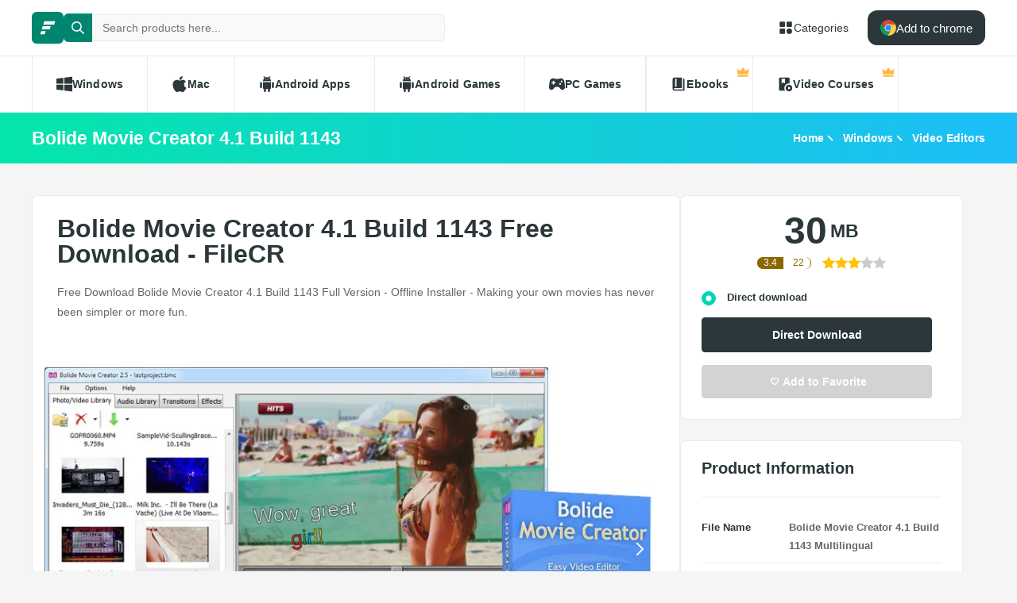

--- FILE ---
content_type: text/html; charset=utf-8
request_url: https://filecr.com/windows/bolide-movie-creator/
body_size: 12220
content:
<!DOCTYPE html><html lang="en"><head><meta charSet="utf-8"/><meta name="viewport" content="width=device-width"/><meta name="twitter:card" content="summary_large_image"/><meta name="twitter:site" content="@FileCr"/><meta name="twitter:creator" content="@FileCr"/><meta property="og:locale" content="en_US"/><meta property="og:site_name" content="FileCR"/><title>Bolide Movie Creator 4.1 Build 1143 Free Download - FileCR</title><meta name="robots" content="index,follow"/><meta name="description" content="Free Download Bolide Movie Creator 4.1 Build 1143 Full Version - Offline Installer - Making your own movies has never been simpler or more fun."/><meta property="og:title" content="Bolide Movie Creator 4.1 Build 1143 Free Download - FileCR"/><meta property="og:description" content="Free Download Bolide Movie Creator 4.1 Build 1143 Full Version - Offline Installer - Making your own movies has never been simpler or more fun."/><meta property="og:url" content="https://filecr.com/windows/bolide-movie-creator"/><meta property="og:type" content="article"/><meta property="article:published_time" content="2019-07-03 19:20:20"/><meta property="article:modified_time" content="2025-10-06 10:52:18"/><meta property="article:author" content=""/><meta property="og:image" content="https://media.imgcdn.org/repo/2023/03/bolide-movie-creator/scr1-Bolide-Movie-Creator-free-download.jpg"/><meta property="og:image:alt" content="Bolide Movie Creator 4.1 Build 1143"/><meta property="og:image:type" content="image/jpeg"/><meta property="og:image:width" content="836"/><meta property="og:image:height" content="484"/><meta property="og:image" content="https://media.imgcdn.org/repo/2023/03/bolide-movie-creator/scr2-Bolide-Movie-Creator-free-download.jpg"/><meta property="og:image:alt" content="Bolide Movie Creator 4.1 Build 1143"/><meta property="og:image:type" content="image/jpeg"/><meta property="og:image:width" content="836"/><meta property="og:image:height" content="484"/><meta property="og:image" content="https://media.imgcdn.org/repo/2023/03/bolide-movie-creator/scr3-Bolide-Movie-Creator-free-download.jpg"/><meta property="og:image:alt" content="Bolide Movie Creator 4.1 Build 1143"/><meta property="og:image:type" content="image/jpeg"/><meta property="og:image:width" content="836"/><meta property="og:image:height" content="484"/><meta property="og:image" content="https://media.imgcdn.org/repo/2023/03/bolide-movie-creator/scr4-Bolide-Movie-Creator-free-download.jpg"/><meta property="og:image:alt" content="Bolide Movie Creator 4.1 Build 1143"/><meta property="og:image:type" content="image/jpeg"/><meta property="og:image:width" content="836"/><meta property="og:image:height" content="484"/><link rel="canonical" href="https://filecr.com/windows/bolide-movie-creator"/><script type="application/ld+json">{"@context":"https://schema.org","@type":"Article","datePublished":"2019-07-03 19:20:20","description":"Free Download Bolide Movie Creator 4.1 Build 1143 Full Version - Offline Installer - Making your own movies has never been simpler or more fun.","mainEntityOfPage":{"@type":"WebPage","@id":"https://filecr.com/windows/bolide-movie-creator"},"headline":"Bolide Movie Creator 4.1 Build 1143 Free Download - FileCR","image":["https://media.imgcdn.org/repo/2023/03/bolide-movie-creator/scr1-Bolide-Movie-Creator-free-download.jpg","https://media.imgcdn.org/repo/2023/03/bolide-movie-creator/scr2-Bolide-Movie-Creator-free-download.jpg","https://media.imgcdn.org/repo/2023/03/bolide-movie-creator/scr3-Bolide-Movie-Creator-free-download.jpg","https://media.imgcdn.org/repo/2023/03/bolide-movie-creator/scr4-Bolide-Movie-Creator-free-download.jpg"],"dateModified":"2025-10-06 10:52:18","author":[{"@type":"Person","name":"Jane Doe.","url":"/us-en/"}],"publisher":{"@type":"Organization","name":"FileCR","logo":{"@type":"ImageObject","url":"https://filecr.com/logo.png"}},"isAccessibleForFree":true}</script><script type="application/ld+json">{"@context":"https://schema.org","@type":"SoftwareApplication","name":"Bolide Movie Creator","url":"https://filecr.com/windows/bolide-movie-creator","version":"4.1 Build 1143","description":"Create Topnotch Videos Effortlessly","image":"https://media.imgcdn.org/repo/2023/03/bolide-movie-creator/icon-Bolide-Movie-Creator-free-download.png","screenshot":["https://media.imgcdn.org/repo/2023/03/bolide-movie-creator/scr1-Bolide-Movie-Creator-free-download.jpg","https://media.imgcdn.org/repo/2023/03/bolide-movie-creator/scr2-Bolide-Movie-Creator-free-download.jpg","https://media.imgcdn.org/repo/2023/03/bolide-movie-creator/scr3-Bolide-Movie-Creator-free-download.jpg","https://media.imgcdn.org/repo/2023/03/bolide-movie-creator/scr4-Bolide-Movie-Creator-free-download.jpg"],"publisher":{"@types":"Organization","name":"Bolide Software","url":"https://movie-creator.com/"},"applicationCategory":"Video Editors","operatingSystem":"Windows","datePublished":"2019-07-03 19:20:20","dateModified":"2025-10-06 10:52:18","offers":{"@type":"Offer","price":"0.00","priceCurrency":"USD"},"aggregateRating":{"@type":"AggregateRating","reviewCount":22,"bestRating":5,"ratingValue":"3.4"}}</script><script type="application/ld+json">{"@context":"https://schema.org","@type":"WebSite","url":"https://filecr.com","potentialAction":[{"@type":"SearchAction","target":"https://filecr.com/search?query={search_term_string}","query-input":"required name=search_term_string"}]}</script><script type="application/ld+json">{"@context":"https://schema.org","@type":"BreadcrumbList","itemListElement":[{"@type":"ListItem","position":"1","item":{"@id":"https://filecr.com/ms-windows","name":"Windows"}},{"@type":"ListItem","position":"2","item":{"@id":"https://filecr.com/windows/video-editors","name":"Video Editors"}}]}</script><link rel="preload" as="image" imageSrcSet="/_next/image/?url=https%3A%2F%2Fmedia.imgcdn.org%2Frepo%2F2023%2F03%2Fbolide-movie-creator%2Fscr1-Bolide-Movie-Creator-free-download.jpg&amp;w=1080&amp;q=75 1x, /_next/image/?url=https%3A%2F%2Fmedia.imgcdn.org%2Frepo%2F2023%2F03%2Fbolide-movie-creator%2Fscr1-Bolide-Movie-Creator-free-download.jpg&amp;w=1920&amp;q=75 2x" fetchpriority="high"/><meta name="next-head-count" content="43"/><meta name="google-site-verification" content="ExL8193-Y-IIV0ZYBPeZVH2GN-tKY7_wo5xXGov1_qk"/><link rel="icon" href="/favicon.png"/><link rel="preload" href="/_next/static/css/e55ef4f217c16d9f.css" as="style"/><link rel="stylesheet" href="/_next/static/css/e55ef4f217c16d9f.css" data-n-g=""/><link rel="preload" href="/_next/static/css/2dbe46fe14a4b4c2.css" as="style"/><link rel="stylesheet" href="/_next/static/css/2dbe46fe14a4b4c2.css" data-n-p=""/><link rel="preload" href="/_next/static/css/2a3dfd2ff48fce35.css" as="style"/><link rel="stylesheet" href="/_next/static/css/2a3dfd2ff48fce35.css" data-n-p=""/><link rel="preload" href="/_next/static/css/d127eb0a3b6ee924.css" as="style"/><link rel="stylesheet" href="/_next/static/css/d127eb0a3b6ee924.css" data-n-p=""/><noscript data-n-css=""></noscript><script defer="" nomodule="" src="/_next/static/chunks/polyfills-42372ed130431b0a.js"></script><script src="/_next/static/chunks/webpack-21856b4bba4a7188.js" defer=""></script><script src="/_next/static/chunks/framework-0cbe3b56a5f66701.js" defer=""></script><script src="/_next/static/chunks/main-8b99947cf8517f20.js" defer=""></script><script src="/_next/static/chunks/pages/_app-2c2b28f0702cbfcb.js" defer=""></script><script src="/_next/static/chunks/229-68220457263d81f2.js" defer=""></script><script src="/_next/static/chunks/297-3aadb0264d95ef93.js" defer=""></script><script src="/_next/static/chunks/58-4f9d48cb37e5016f.js" defer=""></script><script src="/_next/static/chunks/50-7ce0aefb7717b53d.js" defer=""></script><script src="/_next/static/chunks/325-d924ee7ecca49220.js" defer=""></script><script src="/_next/static/chunks/385-9a907f5ec0a3e6cc.js" defer=""></script><script src="/_next/static/chunks/124-94b9d5fe22581666.js" defer=""></script><script src="/_next/static/chunks/pages/%5BcategorySlug%5D/%5BpostSlug%5D-8690fd048799749c.js" defer=""></script><script src="/_next/static/l7GlYqq9MCmYFktRtqLa7/_buildManifest.js" defer=""></script><script src="/_next/static/l7GlYqq9MCmYFktRtqLa7/_ssgManifest.js" defer=""></script></head><body><div id="__next"><header class="header_wrap__mGxe1"><div class="container "><nav class="header_nav__jqNm7"><a aria-label="FileCR - THE BIGGEST SOFTWARE STORE" class="header_logo__nodcL" href="/us-en/"><svg xmlns="http://www.w3.org/2000/svg" xml:space="preserve" fill="#fff" viewBox="0 0 1366 1204.41" class="icon" style="--icon-size:20px"><switch><g><path d="M386.89 47.18h939.13l-82.81 274.95H300.76zM256.5 467.89h686.45l-82.81 274.95H170.37zm-130.39 420.7h382.98l-82.82 274.96H39.98z" class="logo_svg__st0"></path></g></switch></svg></a><div class="search_wrap___OBMJ"><form class="header--search"><input type="text" class="search_input__yIfS8" placeholder="Search products here..." autoComplete="off" value=""/><button class="search_submit__JKzQE" type="submit" aria-label="search button"><svg xmlns="http://www.w3.org/2000/svg" viewBox="0 0 461.516 461.516" class="icon" style="--icon-size:16px"><path xmlns="http://www.w3.org/2000/svg" d="M185.746 371.332a185.3 185.3 0 0 0 113.866-39.11L422.39 455c9.172 8.858 23.787 8.604 32.645-.568 8.641-8.947 8.641-23.131 0-32.077L332.257 299.577c62.899-80.968 48.252-197.595-32.716-260.494S101.947-9.169 39.048 71.799-9.204 269.394 71.764 332.293a185.64 185.64 0 0 0 113.982 39.039M87.095 87.059c54.484-54.485 142.82-54.486 197.305-.002s54.486 142.82.002 197.305-142.82 54.486-197.305.002l-.002-.002c-54.484-54.087-54.805-142.101-.718-196.585z" data-original="#000000"></path></svg></button><button class="search_close__AhKS9" type="reset" aria-label="search clear"><svg xmlns="http://www.w3.org/2000/svg" viewBox="0 0 329.269 329" class="icon" style="--icon-size:20px"><path d="M194.8 164.77 323.013 36.555c8.343-8.34 8.343-21.825 0-30.164-8.34-8.34-21.825-8.34-30.164 0L164.633 134.605 36.422 6.391c-8.344-8.34-21.824-8.34-30.164 0-8.344 8.34-8.344 21.824 0 30.164l128.21 128.215L6.259 292.984c-8.344 8.34-8.344 21.825 0 30.164a21.27 21.27 0 0 0 15.082 6.25c5.46 0 10.922-2.09 15.082-6.25l128.21-128.214 128.216 128.214a21.27 21.27 0 0 0 15.082 6.25c5.46 0 10.922-2.09 15.082-6.25 8.343-8.34 8.343-21.824 0-30.164zm0 0"></path></svg></button></form></div><a class="header_link__ohosR" href="/navigation/ms-windows/"><svg xmlns="http://www.w3.org/2000/svg" viewBox="0 0 64 64" class="icon" style="--icon-size:20px"><path d="M29 11v14a4 4 0 0 1-4 4H11a4 4 0 0 1-4-4V11a4 4 0 0 1 4-4h14a4 4 0 0 1 4 4m24-4H39a4 4 0 0 0-4 4v14a4 4 0 0 0 4 4h14a4 4 0 0 0 4-4V11a4 4 0 0 0-4-4M25 35H11a4 4 0 0 0-4 4v14a4 4 0 0 0 4 4h14a4 4 0 0 0 4-4V39a4 4 0 0 0-4-4m21 0a11 11 0 1 0 11 11 11 11 0 0 0-11-11"></path></svg><span>Categories</span></a><button class="burger-menu " type="button" aria-label="burger menu"><span></span></button></nav></div><div class="menu_wrap__ntHWM"><div class="container"><nav class="menu_menu__NlimN menu"><a class="menu_link__lDtKC" href="/ms-windows/"><svg xmlns="http://www.w3.org/2000/svg" viewBox="0 0 512 512" class="icon" style="--icon-size:20px"><path d="M0 80v160h224V52zm256-32v192h256V16zm0 224v192l256 32V272zM0 272v160l224 28V272z"></path></svg><span>Windows</span></a><a class="menu_link__lDtKC" href="/macos/"><svg xmlns="http://www.w3.org/2000/svg" viewBox="0 0 512.003 512.003" class="icon" style="--icon-size:20px"><path d="M351.98 0c-27.296 1.888-59.2 19.36-77.792 42.112-16.96 20.64-30.912 51.296-25.472 81.088 29.824.928 60.64-16.96 78.496-40.096 16.704-21.536 29.344-52 24.768-83.104"></path><path d="M459.852 171.776c-26.208-32.864-63.04-51.936-97.824-51.936-45.92 0-65.344 21.984-97.248 21.984-32.896 0-57.888-21.92-97.6-21.92-39.008 0-80.544 23.84-106.88 64.608-37.024 57.408-30.688 165.344 29.312 257.28 21.472 32.896 50.144 69.888 87.648 70.208 33.376.32 42.784-21.408 88-21.632 45.216-.256 53.792 21.92 87.104 21.568 37.536-.288 67.776-41.28 89.248-74.176 15.392-23.584 21.12-35.456 33.056-62.08-86.816-33.056-100.736-156.512-14.816-203.904"></path></svg><span>Mac</span></a><a class="menu_link__lDtKC" href="/android/"><svg xmlns="http://www.w3.org/2000/svg" viewBox="0 0 512.007 512.007" class="icon" style="--icon-size:20px"><path d="M64.004 192.007c-17.664 0-32 14.336-32 32v128c0 17.664 14.336 32 32 32s32-14.336 32-32v-128c0-17.664-14.336-32-32-32m384 0c-17.664 0-32 14.336-32 32v128c0 17.664 14.336 32 32 32s32-14.336 32-32v-128c0-17.664-14.336-32-32-32m-320 1.856v192c0 17.664 14.336 32 32 32v62.144c0 17.664 14.336 32 32 32s32-14.336 32-32v-62.144h64v62.144c0 17.664 14.336 32 32 32s32-14.336 32-32v-62.144c17.664 0 32-14.336 32-32v-192zm0-33.856h256c0-40.32-19.008-75.84-48.128-99.296l28.48-34.528c5.632-6.816 4.672-16.896-2.144-22.528-6.848-5.6-16.896-4.672-22.528 2.144l-31.136 37.728c-16.064-7.264-33.76-11.52-52.544-11.52-19.04 0-36.96 4.416-53.184 11.904L172.516 6.023c-5.536-6.88-15.584-8.032-22.496-2.496-6.88 5.536-8 15.584-2.496 22.496l28.096 35.136c-28.832 23.456-47.616 58.784-47.616 98.848m160-80c8.832 0 16 7.168 16 16s-7.168 16-16 16-16-7.168-16-16 7.168-16 16-16m-64 0c8.832 0 16 7.168 16 16s-7.168 16-16 16-16-7.168-16-16 7.168-16 16-16"></path></svg><span>Android Apps</span></a><a class="menu_link__lDtKC" href="/android-games/"><svg xmlns="http://www.w3.org/2000/svg" viewBox="0 0 512.007 512.007" class="icon" style="--icon-size:20px"><path d="M64.004 192.007c-17.664 0-32 14.336-32 32v128c0 17.664 14.336 32 32 32s32-14.336 32-32v-128c0-17.664-14.336-32-32-32m384 0c-17.664 0-32 14.336-32 32v128c0 17.664 14.336 32 32 32s32-14.336 32-32v-128c0-17.664-14.336-32-32-32m-320 1.856v192c0 17.664 14.336 32 32 32v62.144c0 17.664 14.336 32 32 32s32-14.336 32-32v-62.144h64v62.144c0 17.664 14.336 32 32 32s32-14.336 32-32v-62.144c17.664 0 32-14.336 32-32v-192zm0-33.856h256c0-40.32-19.008-75.84-48.128-99.296l28.48-34.528c5.632-6.816 4.672-16.896-2.144-22.528-6.848-5.6-16.896-4.672-22.528 2.144l-31.136 37.728c-16.064-7.264-33.76-11.52-52.544-11.52-19.04 0-36.96 4.416-53.184 11.904L172.516 6.023c-5.536-6.88-15.584-8.032-22.496-2.496-6.88 5.536-8 15.584-2.496 22.496l28.096 35.136c-28.832 23.456-47.616 58.784-47.616 98.848m160-80c8.832 0 16 7.168 16 16s-7.168 16-16 16-16-7.168-16-16 7.168-16 16-16m-64 0c8.832 0 16 7.168 16 16s-7.168 16-16 16-16-7.168-16-16 7.168-16 16-16"></path></svg><span>Android Games</span></a><a class="menu_link__lDtKC" href="/pc-games/"><svg xmlns="http://www.w3.org/2000/svg" viewBox="0 0 512 512" class="icon" style="--icon-size:20px"><path d="M512 363.78c-1.2-66.8-9.09-134.35-22.03-202.53-10.54-47.37-48.46-89.56-109.05-92.65-44.73-1.84-53.38 23.64-104.06 23.15-13.88-.09-27.75-.09-41.63 0-50.69.49-59.36-24.99-104.07-23.15-60.6 3.09-99.7 45.17-109.09 92.65C9.12 229.43 1.23 296.97.04 363.77c-.29 46.51 45.63 77.45 75.93 79.57 58.53 4.42 105.03-98.79 140.46-98.8 26.41.15 52.81.16 79.22 0 35.44 0 81.9 103.23 140.47 98.81 30.29-2.12 77.4-33.27 75.89-79.57zM190.94 233.44h-27.3v27.3c0 11.52-9.34 20.86-20.86 20.86s-20.86-9.34-20.86-20.86v-27.3h-27.3c-11.52 0-20.86-9.34-20.86-20.86s9.34-20.86 20.86-20.86h27.3v-27.3c0-11.52 9.34-20.86 20.86-20.86s20.86 9.34 20.86 20.86v27.3h27.3c11.52 0 20.86 9.34 20.86 20.86s-9.34 20.86-20.86 20.86m168.57 48.15c-16.33.44-29.91-12.46-30.35-28.78-.43-16.38 12.48-29.98 28.8-30.4 16.34-.41 29.94 12.48 30.36 28.82.41 16.34-12.48 29.94-28.81 30.36m49.25-78.85c-16.33.46-29.94-12.45-30.39-28.78-.41-16.36 12.48-29.94 28.82-30.39 16.36-.43 29.94 12.48 30.38 28.82.43 16.33-12.49 29.94-28.81 30.35"></path></svg><span>PC Games</span></a><span class="menu_link__lDtKC"><svg xmlns="http://www.w3.org/2000/svg" fill="#5f6368" viewBox="0 -960 960 960" class="icon" style="--icon-size:20px"><path d="M280-320h80v-480h-80zM240-80q-50 0-85-35t-35-85v-560q0-50 35-85t85-35h440v640H240q-17 0-28.5 11.5T200-200t11.5 28.5T240-160h520v-640h80v720z"></path></svg><span>Ebooks</span><span class="menu_private__eB2_4"><svg xmlns="http://www.w3.org/2000/svg" viewBox="0 0 32 32" class="icon" style="--icon-size:16px"><path fill="#ffb743" d="M2.837 20.977 1.012 9.115c-.135-.876.863-1.474 1.572-.942l5.686 4.264a1.36 1.36 0 0 0 1.945-.333l4.734-7.1c.5-.75 1.602-.75 2.102 0l4.734 7.1a1.36 1.36 0 0 0 1.945.333l5.686-4.264c.71-.532 1.707.066 1.572.942l-1.825 11.862zm24.953 6.582H4.21a1.373 1.373 0 0 1-1.373-1.373v-3.015h26.326v3.015c0 .758-.615 1.373-1.373 1.373"></path></svg></span></span><span class="menu_link__lDtKC"><svg xmlns="http://www.w3.org/2000/svg" fill="#5f6368" viewBox="0 -960 960 960" class="icon" style="--icon-size:20px"><path d="M280-800v280l100-60 100 60v-280zM720-40q-83 0-141.5-58.5T520-240t58.5-141.5T720-440t141.5 58.5T920-240 861.5-98.5 720-40m-50-100 160-100-160-100zM440-240.27q0 43.27 13.5 83.77T490-80H200q-33 0-56.5-23.5T120-160v-640q0-33 23.5-56.5T200-880h480q33 0 56.5 23.5T760-800v282q-10.06-1-20.13-1.5-10.06-.5-20.13-.5Q603-520 521.5-438.5 440-356.99 440-240.27"></path></svg><span>Video Courses</span><span class="menu_private__eB2_4"><svg xmlns="http://www.w3.org/2000/svg" viewBox="0 0 32 32" class="icon" style="--icon-size:16px"><path fill="#ffb743" d="M2.837 20.977 1.012 9.115c-.135-.876.863-1.474 1.572-.942l5.686 4.264a1.36 1.36 0 0 0 1.945-.333l4.734-7.1c.5-.75 1.602-.75 2.102 0l4.734 7.1a1.36 1.36 0 0 0 1.945.333l5.686-4.264c.71-.532 1.707.066 1.572.942l-1.825 11.862zm24.953 6.582H4.21a1.373 1.373 0 0 1-1.373-1.373v-3.015h26.326v3.015c0 .758-.615 1.373-1.373 1.373"></path></svg></span></span></nav></div></div></header><div class="header_wrap__Hn4J0"><div class="container "><div class="header_container__VAc0d"><h1 class="header_title__wmc1e">Bolide Movie Creator 4.1 Build 1143</h1><ul class="breadcrumbs_wrap__qBADP"><li><a href="/us-en/">Home</a></li><li><a href="/ms-windows/">Windows</a></li><li><a href="/windows/video-editors/">Video Editors</a></li></ul></div></div></div><div class="container mp-0"><div class="content"><main class="main"><div class="post-wrap"><article><h2>Bolide Movie Creator 4.1 Build 1143 Free Download - FileCR</h2><p>Free Download Bolide Movie Creator 4.1 Build 1143 Full Version - Offline Installer - Making your own movies has never been simpler or more fun.</p></article><div class="slider"><div class="swiper"><div class="swiper-wrapper"><div class="swiper-slide"><img alt="Screenshot" fetchpriority="high" width="836" height="484" decoding="async" data-nimg="1" class="slider-image" style="color:transparent;max-width:100%;object-fit:contain;background-size:contain;background-position:50% 50%;background-repeat:no-repeat;background-image:url(&quot;data:image/svg+xml;charset=utf-8,%3Csvg xmlns=&#x27;http://www.w3.org/2000/svg&#x27; viewBox=&#x27;0 0 836 484&#x27;%3E%3Cfilter id=&#x27;b&#x27; color-interpolation-filters=&#x27;sRGB&#x27;%3E%3CfeGaussianBlur stdDeviation=&#x27;20&#x27;/%3E%3CfeColorMatrix values=&#x27;1 0 0 0 0 0 1 0 0 0 0 0 1 0 0 0 0 0 100 -1&#x27; result=&#x27;s&#x27;/%3E%3CfeFlood x=&#x27;0&#x27; y=&#x27;0&#x27; width=&#x27;100%25&#x27; height=&#x27;100%25&#x27;/%3E%3CfeComposite operator=&#x27;out&#x27; in=&#x27;s&#x27;/%3E%3CfeComposite in2=&#x27;SourceGraphic&#x27;/%3E%3CfeGaussianBlur stdDeviation=&#x27;20&#x27;/%3E%3C/filter%3E%3Cimage width=&#x27;100%25&#x27; height=&#x27;100%25&#x27; x=&#x27;0&#x27; y=&#x27;0&#x27; preserveAspectRatio=&#x27;none&#x27; style=&#x27;filter: url(%23b);&#x27; href=&#x27;[data-uri]&#x27;/%3E%3C/svg%3E&quot;)" srcSet="/_next/image/?url=https%3A%2F%2Fmedia.imgcdn.org%2Frepo%2F2023%2F03%2Fbolide-movie-creator%2Fscr1-Bolide-Movie-Creator-free-download.jpg&amp;w=1080&amp;q=75 1x, /_next/image/?url=https%3A%2F%2Fmedia.imgcdn.org%2Frepo%2F2023%2F03%2Fbolide-movie-creator%2Fscr1-Bolide-Movie-Creator-free-download.jpg&amp;w=1920&amp;q=75 2x" src="/_next/image/?url=https%3A%2F%2Fmedia.imgcdn.org%2Frepo%2F2023%2F03%2Fbolide-movie-creator%2Fscr1-Bolide-Movie-Creator-free-download.jpg&amp;w=1920&amp;q=75"/></div><div class="swiper-slide"><img alt="Screenshot" loading="lazy" width="836" height="484" decoding="async" data-nimg="1" class="slider-image" style="color:transparent;max-width:100%;object-fit:contain;background-size:contain;background-position:50% 50%;background-repeat:no-repeat;background-image:url(&quot;data:image/svg+xml;charset=utf-8,%3Csvg xmlns=&#x27;http://www.w3.org/2000/svg&#x27; viewBox=&#x27;0 0 836 484&#x27;%3E%3Cfilter id=&#x27;b&#x27; color-interpolation-filters=&#x27;sRGB&#x27;%3E%3CfeGaussianBlur stdDeviation=&#x27;20&#x27;/%3E%3CfeColorMatrix values=&#x27;1 0 0 0 0 0 1 0 0 0 0 0 1 0 0 0 0 0 100 -1&#x27; result=&#x27;s&#x27;/%3E%3CfeFlood x=&#x27;0&#x27; y=&#x27;0&#x27; width=&#x27;100%25&#x27; height=&#x27;100%25&#x27;/%3E%3CfeComposite operator=&#x27;out&#x27; in=&#x27;s&#x27;/%3E%3CfeComposite in2=&#x27;SourceGraphic&#x27;/%3E%3CfeGaussianBlur stdDeviation=&#x27;20&#x27;/%3E%3C/filter%3E%3Cimage width=&#x27;100%25&#x27; height=&#x27;100%25&#x27; x=&#x27;0&#x27; y=&#x27;0&#x27; preserveAspectRatio=&#x27;none&#x27; style=&#x27;filter: url(%23b);&#x27; href=&#x27;[data-uri]&#x27;/%3E%3C/svg%3E&quot;)" srcSet="/_next/image/?url=https%3A%2F%2Fmedia.imgcdn.org%2Frepo%2F2023%2F03%2Fbolide-movie-creator%2Fscr1-Bolide-Movie-Creator-free-download.jpg&amp;w=1080&amp;q=75 1x, /_next/image/?url=https%3A%2F%2Fmedia.imgcdn.org%2Frepo%2F2023%2F03%2Fbolide-movie-creator%2Fscr1-Bolide-Movie-Creator-free-download.jpg&amp;w=1920&amp;q=75 2x" src="/_next/image/?url=https%3A%2F%2Fmedia.imgcdn.org%2Frepo%2F2023%2F03%2Fbolide-movie-creator%2Fscr1-Bolide-Movie-Creator-free-download.jpg&amp;w=1920&amp;q=75"/></div><div class="swiper-slide"><img alt="Screenshot" loading="lazy" width="836" height="484" decoding="async" data-nimg="1" class="slider-image" style="color:transparent;max-width:100%;object-fit:contain;background-size:contain;background-position:50% 50%;background-repeat:no-repeat;background-image:url(&quot;data:image/svg+xml;charset=utf-8,%3Csvg xmlns=&#x27;http://www.w3.org/2000/svg&#x27; viewBox=&#x27;0 0 836 484&#x27;%3E%3Cfilter id=&#x27;b&#x27; color-interpolation-filters=&#x27;sRGB&#x27;%3E%3CfeGaussianBlur stdDeviation=&#x27;20&#x27;/%3E%3CfeColorMatrix values=&#x27;1 0 0 0 0 0 1 0 0 0 0 0 1 0 0 0 0 0 100 -1&#x27; result=&#x27;s&#x27;/%3E%3CfeFlood x=&#x27;0&#x27; y=&#x27;0&#x27; width=&#x27;100%25&#x27; height=&#x27;100%25&#x27;/%3E%3CfeComposite operator=&#x27;out&#x27; in=&#x27;s&#x27;/%3E%3CfeComposite in2=&#x27;SourceGraphic&#x27;/%3E%3CfeGaussianBlur stdDeviation=&#x27;20&#x27;/%3E%3C/filter%3E%3Cimage width=&#x27;100%25&#x27; height=&#x27;100%25&#x27; x=&#x27;0&#x27; y=&#x27;0&#x27; preserveAspectRatio=&#x27;none&#x27; style=&#x27;filter: url(%23b);&#x27; href=&#x27;[data-uri]&#x27;/%3E%3C/svg%3E&quot;)" srcSet="/_next/image/?url=https%3A%2F%2Fmedia.imgcdn.org%2Frepo%2F2023%2F03%2Fbolide-movie-creator%2Fscr2-Bolide-Movie-Creator-free-download.jpg&amp;w=1080&amp;q=75 1x, /_next/image/?url=https%3A%2F%2Fmedia.imgcdn.org%2Frepo%2F2023%2F03%2Fbolide-movie-creator%2Fscr2-Bolide-Movie-Creator-free-download.jpg&amp;w=1920&amp;q=75 2x" src="/_next/image/?url=https%3A%2F%2Fmedia.imgcdn.org%2Frepo%2F2023%2F03%2Fbolide-movie-creator%2Fscr2-Bolide-Movie-Creator-free-download.jpg&amp;w=1920&amp;q=75"/></div><div class="swiper-slide"><img alt="Screenshot" loading="lazy" width="836" height="484" decoding="async" data-nimg="1" class="slider-image" style="color:transparent;max-width:100%;object-fit:contain;background-size:contain;background-position:50% 50%;background-repeat:no-repeat;background-image:url(&quot;data:image/svg+xml;charset=utf-8,%3Csvg xmlns=&#x27;http://www.w3.org/2000/svg&#x27; viewBox=&#x27;0 0 836 484&#x27;%3E%3Cfilter id=&#x27;b&#x27; color-interpolation-filters=&#x27;sRGB&#x27;%3E%3CfeGaussianBlur stdDeviation=&#x27;20&#x27;/%3E%3CfeColorMatrix values=&#x27;1 0 0 0 0 0 1 0 0 0 0 0 1 0 0 0 0 0 100 -1&#x27; result=&#x27;s&#x27;/%3E%3CfeFlood x=&#x27;0&#x27; y=&#x27;0&#x27; width=&#x27;100%25&#x27; height=&#x27;100%25&#x27;/%3E%3CfeComposite operator=&#x27;out&#x27; in=&#x27;s&#x27;/%3E%3CfeComposite in2=&#x27;SourceGraphic&#x27;/%3E%3CfeGaussianBlur stdDeviation=&#x27;20&#x27;/%3E%3C/filter%3E%3Cimage width=&#x27;100%25&#x27; height=&#x27;100%25&#x27; x=&#x27;0&#x27; y=&#x27;0&#x27; preserveAspectRatio=&#x27;none&#x27; style=&#x27;filter: url(%23b);&#x27; href=&#x27;[data-uri]&#x27;/%3E%3C/svg%3E&quot;)" srcSet="/_next/image/?url=https%3A%2F%2Fmedia.imgcdn.org%2Frepo%2F2023%2F03%2Fbolide-movie-creator%2Fscr3-Bolide-Movie-Creator-free-download.jpg&amp;w=1080&amp;q=75 1x, /_next/image/?url=https%3A%2F%2Fmedia.imgcdn.org%2Frepo%2F2023%2F03%2Fbolide-movie-creator%2Fscr3-Bolide-Movie-Creator-free-download.jpg&amp;w=1920&amp;q=75 2x" src="/_next/image/?url=https%3A%2F%2Fmedia.imgcdn.org%2Frepo%2F2023%2F03%2Fbolide-movie-creator%2Fscr3-Bolide-Movie-Creator-free-download.jpg&amp;w=1920&amp;q=75"/></div><div class="swiper-slide"><img alt="Screenshot" loading="lazy" width="836" height="484" decoding="async" data-nimg="1" class="slider-image" style="color:transparent;max-width:100%;object-fit:contain;background-size:contain;background-position:50% 50%;background-repeat:no-repeat;background-image:url(&quot;data:image/svg+xml;charset=utf-8,%3Csvg xmlns=&#x27;http://www.w3.org/2000/svg&#x27; viewBox=&#x27;0 0 836 484&#x27;%3E%3Cfilter id=&#x27;b&#x27; color-interpolation-filters=&#x27;sRGB&#x27;%3E%3CfeGaussianBlur stdDeviation=&#x27;20&#x27;/%3E%3CfeColorMatrix values=&#x27;1 0 0 0 0 0 1 0 0 0 0 0 1 0 0 0 0 0 100 -1&#x27; result=&#x27;s&#x27;/%3E%3CfeFlood x=&#x27;0&#x27; y=&#x27;0&#x27; width=&#x27;100%25&#x27; height=&#x27;100%25&#x27;/%3E%3CfeComposite operator=&#x27;out&#x27; in=&#x27;s&#x27;/%3E%3CfeComposite in2=&#x27;SourceGraphic&#x27;/%3E%3CfeGaussianBlur stdDeviation=&#x27;20&#x27;/%3E%3C/filter%3E%3Cimage width=&#x27;100%25&#x27; height=&#x27;100%25&#x27; x=&#x27;0&#x27; y=&#x27;0&#x27; preserveAspectRatio=&#x27;none&#x27; style=&#x27;filter: url(%23b);&#x27; href=&#x27;[data-uri]&#x27;/%3E%3C/svg%3E&quot;)" srcSet="/_next/image/?url=https%3A%2F%2Fmedia.imgcdn.org%2Frepo%2F2023%2F03%2Fbolide-movie-creator%2Fscr4-Bolide-Movie-Creator-free-download.jpg&amp;w=1080&amp;q=75 1x, /_next/image/?url=https%3A%2F%2Fmedia.imgcdn.org%2Frepo%2F2023%2F03%2Fbolide-movie-creator%2Fscr4-Bolide-Movie-Creator-free-download.jpg&amp;w=1920&amp;q=75 2x" src="/_next/image/?url=https%3A%2F%2Fmedia.imgcdn.org%2Frepo%2F2023%2F03%2Fbolide-movie-creator%2Fscr4-Bolide-Movie-Creator-free-download.jpg&amp;w=1920&amp;q=75"/></div></div><div class="swiper-button-prev"></div><div class="swiper-button-next"></div></div></div><article class="article">
<p>Free Download Bolide Movie Creator 4 for Windows it was designed with beginners in mind. Whether you're a video editing novice, or have no experience at all, Bolide Movie Creator makes video editing incredibly easy to learn!</p>



<p>You can also FREE download <strong><a href="http://filecr.com/windows/moviemator-video-editor/">MovieMator Video Editor Pro</a></strong></p>



<h2>Overview of Bolide Movie Creator 4 Benefits</h2>



<p>The perfect video editor for both amateur and advanced videographers. Making your own movies has never been simpler or more fun. Most video editoring software come with a high learning curve – not Bolide Movie Creator though! Featuring all the tools necessary to begin editing videos, the BMC lets you join, split, and trim videoclips. </p>



<p>You can even add text commentaries, photos and background music. Choose from dozens of transition effects and begin creating your own videos today! No previous video editing knowledge is needed to take advatage of our user-friendly interface. With support for AVI, FLV, MP4, MKV and WMV the Bolide Movie Creator is ready to help boost your video projects to the next level.</p>



<p>The tool supports a very large number of files, including images (PNG, JPG, GIF, BMP, ICO, EMF and WMF) and videos (3G2, 3GP, AVI, FLV, DIVX, MOC, MKV, MP4, MPEG etc.). At export, it is possible to create movies in formats such as AVI, WMV, FLV, MP4 and MKV, with a custom quality.</p>



<h3>Overview of Bolide Movie Creator 4 Features</h3>



<ul><li>Drag and drop video clips for effortless video editing</li><li> Easily edit files of all supported video formats (AVI, MPEG, AVI, VOB, MP4, DVD, WMV, 3GP, MOV, MKV)</li><li> Set the start and finish points to get an episode to be inserted into the output video file</li><li> Add your own text comments</li><li> Add separate photos to combine with video episodes</li><li> Add any music tracks you like</li><li> Choose from a wide range of visual effects and transitions</li><li> Choose one of the supported video formats for the output video</li><li> Unwind and reveal all your creativity :)</li><li> Feel like a real movie director</li></ul>



<h3>Technical Details and System Requirements</h3>



<ul><li>Supported OS: Windows 7/8/10</li><li> Processor: Pentium IV or above</li><li> RAM: 1 GB RAM</li><li> Free Hard Disk Space: 50 MB or more</li></ul>
</article></div><div class="post-wrap"><div class="section-title"><h2>Comments</h2></div><div class="comment_form-wrap__hSvRJ"><h3 class="comment_form-title__Cd864">Leave a comment</h3><p>Your email address will not be published. Required fields are marked *</p><form class="comment_form__CqDYW"><div class="comment_form-group__wt4lJ"><div class="comment_form-input__sXwzF"><label for="">Name *</label><input type="text" placeholder="Name" name="name"/></div><div class="comment_form-input__sXwzF"><label for="">Email *</label><input type="email" placeholder="Email" name="email"/></div></div><div class="comment_form-group__wt4lJ"><div class="comment_form-input__sXwzF"><label for="">Message *</label><textarea placeholder="Write your comment here..." name="message"></textarea></div></div><button class="btn-primary large btn-loading "><svg xmlns="http://www.w3.org/2000/svg" viewBox="0 0 548.244 548.244" class="icon" style="--icon-size:20px"><path fill-rule="evenodd" d="M392.19 156.054 211.268 281.667 22.032 218.58C8.823 214.168-.076 201.775 0 187.852s9.078-26.24 22.338-30.498L506.15 1.549c11.5-3.697 24.123-.663 32.666 7.88s11.577 21.165 7.879 32.666L390.89 525.906c-4.258 13.26-16.575 22.261-30.498 22.338-13.923.076-26.316-8.823-30.728-22.032l-63.393-190.153z" clip-rule="evenodd"></path></svg><span class="text">Post Comment</span></button></form></div><div class="comment_list__iYlX2"></div></div></main><aside class="sidebar"><div class="widget_wrap__lfits  download-info md-none"><div class="download-ratings"><div class="showcase"><span class="average">0.0</span><span class="count">0</span></div><div class="ratings  "><span class="rating-star star "><svg viewBox="0 0 320 320"><path d="M165.3 11.05c-3.1 79.48-3.98 123.32-4.15 149.07-.04 5.55-.18 29.05-.35 53.68l-.35 49.47c-30.99 16.27-61.97 32.53-92.96 48.8-3.76 1.98-8.16-1.22-7.44-5.41L77.4 205.54c.29-1.66-.27-3.36-1.48-4.54L2.45 129.38c-3.04-2.97-1.36-8.14 2.84-8.75l101.54-14.76a5.116 5.116 0 003.86-2.81l45.41-92.01c1.89-3.81 7.32-3.81 9.2 0z" class="half-star"></path><path d="M165.25 11.05l45.41 92.01a5.163 5.163 0 003.86 2.81l101.54 14.76c4.21.61 5.89 5.78 2.84 8.75L245.43 201a5.149 5.149 0 00-1.48 4.54l17.35 101.13c.72 4.19-3.68 7.38-7.44 5.41-31.85-15.92-63.7-31.83-95.54-47.75-.56-35.79-1.01-71.58-1.37-107.37-.48-48.63-.78-97.27-.9-145.91 1.88-3.81 7.32-3.81 9.2 0z" class="half-star"></path></svg></span><span class="rating-star star "><svg viewBox="0 0 320 320"><path d="M165.3 11.05c-3.1 79.48-3.98 123.32-4.15 149.07-.04 5.55-.18 29.05-.35 53.68l-.35 49.47c-30.99 16.27-61.97 32.53-92.96 48.8-3.76 1.98-8.16-1.22-7.44-5.41L77.4 205.54c.29-1.66-.27-3.36-1.48-4.54L2.45 129.38c-3.04-2.97-1.36-8.14 2.84-8.75l101.54-14.76a5.116 5.116 0 003.86-2.81l45.41-92.01c1.89-3.81 7.32-3.81 9.2 0z" class="half-star"></path><path d="M165.25 11.05l45.41 92.01a5.163 5.163 0 003.86 2.81l101.54 14.76c4.21.61 5.89 5.78 2.84 8.75L245.43 201a5.149 5.149 0 00-1.48 4.54l17.35 101.13c.72 4.19-3.68 7.38-7.44 5.41-31.85-15.92-63.7-31.83-95.54-47.75-.56-35.79-1.01-71.58-1.37-107.37-.48-48.63-.78-97.27-.9-145.91 1.88-3.81 7.32-3.81 9.2 0z" class="half-star"></path></svg></span><span class="rating-star star "><svg viewBox="0 0 320 320"><path d="M165.3 11.05c-3.1 79.48-3.98 123.32-4.15 149.07-.04 5.55-.18 29.05-.35 53.68l-.35 49.47c-30.99 16.27-61.97 32.53-92.96 48.8-3.76 1.98-8.16-1.22-7.44-5.41L77.4 205.54c.29-1.66-.27-3.36-1.48-4.54L2.45 129.38c-3.04-2.97-1.36-8.14 2.84-8.75l101.54-14.76a5.116 5.116 0 003.86-2.81l45.41-92.01c1.89-3.81 7.32-3.81 9.2 0z" class="half-star"></path><path d="M165.25 11.05l45.41 92.01a5.163 5.163 0 003.86 2.81l101.54 14.76c4.21.61 5.89 5.78 2.84 8.75L245.43 201a5.149 5.149 0 00-1.48 4.54l17.35 101.13c.72 4.19-3.68 7.38-7.44 5.41-31.85-15.92-63.7-31.83-95.54-47.75-.56-35.79-1.01-71.58-1.37-107.37-.48-48.63-.78-97.27-.9-145.91 1.88-3.81 7.32-3.81 9.2 0z" class="half-star"></path></svg></span><span class="rating-star star "><svg viewBox="0 0 320 320"><path d="M165.3 11.05c-3.1 79.48-3.98 123.32-4.15 149.07-.04 5.55-.18 29.05-.35 53.68l-.35 49.47c-30.99 16.27-61.97 32.53-92.96 48.8-3.76 1.98-8.16-1.22-7.44-5.41L77.4 205.54c.29-1.66-.27-3.36-1.48-4.54L2.45 129.38c-3.04-2.97-1.36-8.14 2.84-8.75l101.54-14.76a5.116 5.116 0 003.86-2.81l45.41-92.01c1.89-3.81 7.32-3.81 9.2 0z" class="half-star"></path><path d="M165.25 11.05l45.41 92.01a5.163 5.163 0 003.86 2.81l101.54 14.76c4.21.61 5.89 5.78 2.84 8.75L245.43 201a5.149 5.149 0 00-1.48 4.54l17.35 101.13c.72 4.19-3.68 7.38-7.44 5.41-31.85-15.92-63.7-31.83-95.54-47.75-.56-35.79-1.01-71.58-1.37-107.37-.48-48.63-.78-97.27-.9-145.91 1.88-3.81 7.32-3.81 9.2 0z" class="half-star"></path></svg></span><span class="rating-star star "><svg viewBox="0 0 320 320"><path d="M165.3 11.05c-3.1 79.48-3.98 123.32-4.15 149.07-.04 5.55-.18 29.05-.35 53.68l-.35 49.47c-30.99 16.27-61.97 32.53-92.96 48.8-3.76 1.98-8.16-1.22-7.44-5.41L77.4 205.54c.29-1.66-.27-3.36-1.48-4.54L2.45 129.38c-3.04-2.97-1.36-8.14 2.84-8.75l101.54-14.76a5.116 5.116 0 003.86-2.81l45.41-92.01c1.89-3.81 7.32-3.81 9.2 0z" class="half-star"></path><path d="M165.25 11.05l45.41 92.01a5.163 5.163 0 003.86 2.81l101.54 14.76c4.21.61 5.89 5.78 2.84 8.75L245.43 201a5.149 5.149 0 00-1.48 4.54l17.35 101.13c.72 4.19-3.68 7.38-7.44 5.41-31.85-15.92-63.7-31.83-95.54-47.75-.56-35.79-1.01-71.58-1.37-107.37-.48-48.63-.78-97.27-.9-145.91 1.88-3.81 7.32-3.81 9.2 0z" class="half-star"></path></svg></span></div></div><div class="filter-options"><div class="other-buttons"><button disabled="" type="button" aria-label="Add to Favorite" class="btn fav  loading"><svg xmlns="http://www.w3.org/2000/svg" viewBox="0 -960 960 960" class="icon" style="--icon-size:20px"><path d="m479.435-93.999-71.001-63.87Q305.173-250.565 237.76-318.26q-67.413-67.696-106.696-121.609-39.282-53.913-55.065-99.609T60.216-634q0-102.453 68.504-171.118 68.503-68.666 170.715-68.666 51.396 0 97.85 19.739t82.15 56.913q35.695-37.174 82.15-56.913 46.454-19.739 97.85-19.739 102.694 0 171.521 68.666Q899.784-736.453 899.784-634q0 48.261-15.5 93.957t-55.066 99.326q-39.565 53.63-107.261 121.609-67.695 67.978-171.522 161.239zm0-142.48q94.869-86 156.021-146.087 61.153-60.086 96.305-104.739 35.152-44.652 48.587-78.822 13.434-34.17 13.434-67.859 0-57.753-38.307-95.775-38.307-38.021-95.768-38.021-45.011 0-83.881 26.5t-53.869 67.5h-84.479q-14.732-41-54.018-67.5t-83.871-26.5q-56.917 0-94.861 38.021T166.783-634q0 34.297 13.683 69.084t48.87 79.373q35.186 44.586 95.773 104.391 60.587 59.804 154.326 144.673m1.13-265.651"></path></svg><span>Add to Favorite</span></button></div></div></div><div class="widget_wrap__lfits  md-none"><div class="widget_header__vge_D"><h3>Product Information</h3></div><div class="info_item__0IxQW"><span class="info_label__TewQ_">File name</span><span class="info_data__N609l ">Bolide Movie Creator 4.1 Build 1143 Multilingual</span></div><div class="info_item__0IxQW"><span class="info_label__TewQ_">Created by</span><span class="info_data__N609l "><a href="https://movie-creator.com/" target="_blank" rel="noreferrer">Bolide Software</a></span></div><div class="info_item__0IxQW"><span class="info_label__TewQ_">Version</span><span class="info_data__N609l ">4.1 Build 1143</span></div><div class="info_item__0IxQW"><span class="info_label__TewQ_">License type</span><span class="info_data__N609l ">full_version</span></div><div class="info_item__0IxQW"><span class="info_label__TewQ_">Release Date</span><span class="info_data__N609l "></span></div><div class="info_item__0IxQW"><span class="info_label__TewQ_">Languages</span><span class="info_data__N609l info_languages__RF79O"><span>Multilingual</span></span></div><div class="info_item__0IxQW"><span class="info_label__TewQ_">Total Downloads</span><span class="info_data__N609l ">1409</span></div></div><div class="widget_wrap__lfits  "><div class="widget_header__vge_D"><h3>Related Products</h3></div><div class="card_card__Ik6jQ"><a class="card_icon__HHN_0" href="/windows/revisionfx-effections-plus-for-ofx/"><img alt="RevisionFX Effections Plus 25.08 for OFX" loading="lazy" width="64" height="64" decoding="async" data-nimg="1" style="color:transparent;width:auto;height:auto" srcSet="/_next/image/?url=https%3A%2F%2Fmedia.imgcdn.org%2Frepo%2F2024%2F10%2Frevisionfx-effections-plus-for-ofx%2F6718eb5bec88d-revisionfx-effections-plus-for-ofx-Icon.webp&amp;w=64&amp;q=75 1x, /_next/image/?url=https%3A%2F%2Fmedia.imgcdn.org%2Frepo%2F2024%2F10%2Frevisionfx-effections-plus-for-ofx%2F6718eb5bec88d-revisionfx-effections-plus-for-ofx-Icon.webp&amp;w=128&amp;q=75 2x" src="/_next/image/?url=https%3A%2F%2Fmedia.imgcdn.org%2Frepo%2F2024%2F10%2Frevisionfx-effections-plus-for-ofx%2F6718eb5bec88d-revisionfx-effections-plus-for-ofx-Icon.webp&amp;w=128&amp;q=75"/></a><div class="card_details__LB_UX"><a class="card_title__c55k9" href="/windows/revisionfx-effections-plus-for-ofx/">RevisionFX Effections Plus 25.08 for OFX</a><a class="card_category__eFAC2" href="/ms-windows/">Windows</a><span class="card_size__Th067">114<!-- --> <span>mb</span></span></div></div><div class="card_card__Ik6jQ"><a class="card_icon__HHN_0" href="/windows/mango-ai-video-generator/"><img alt="Mango AI Video Generator" loading="lazy" width="64" height="64" decoding="async" data-nimg="1" style="color:transparent;width:auto;height:auto" srcSet="/_next/image/?url=https%3A%2F%2Fmedia.imgcdn.org%2Frepo%2F2025%2F09%2Fmango-ai%2F68d0d50b9c0e7-mango-ai-Icon.webp&amp;w=64&amp;q=75 1x, /_next/image/?url=https%3A%2F%2Fmedia.imgcdn.org%2Frepo%2F2025%2F09%2Fmango-ai%2F68d0d50b9c0e7-mango-ai-Icon.webp&amp;w=128&amp;q=75 2x" src="/_next/image/?url=https%3A%2F%2Fmedia.imgcdn.org%2Frepo%2F2025%2F09%2Fmango-ai%2F68d0d50b9c0e7-mango-ai-Icon.webp&amp;w=128&amp;q=75"/></a><div class="card_details__LB_UX"><a class="card_title__c55k9" href="/windows/mango-ai-video-generator/">Mango AI Video Generator</a><a class="card_category__eFAC2" href="/ms-windows/">Windows</a><span class="card_size__Th067">100<!-- --> <span>mb</span></span></div></div><div class="card_card__Ik6jQ"><a class="card_icon__HHN_0" href="/windows/magix-vegas/"><img alt="MAGIX VEGAS Pro 23.0.0.356" loading="lazy" width="64" height="64" decoding="async" data-nimg="1" style="color:transparent;width:auto;height:auto" srcSet="/_next/image/?url=https%3A%2F%2Fmedia.imgcdn.org%2Frepo%2F2023%2F03%2Fmagix-vegas%2FMAGIX-Vegas-Pro-Logo.png&amp;w=64&amp;q=75 1x, /_next/image/?url=https%3A%2F%2Fmedia.imgcdn.org%2Frepo%2F2023%2F03%2Fmagix-vegas%2FMAGIX-Vegas-Pro-Logo.png&amp;w=128&amp;q=75 2x" src="/_next/image/?url=https%3A%2F%2Fmedia.imgcdn.org%2Frepo%2F2023%2F03%2Fmagix-vegas%2FMAGIX-Vegas-Pro-Logo.png&amp;w=128&amp;q=75"/></a><div class="card_details__LB_UX"><a class="card_title__c55k9" href="/windows/magix-vegas/">MAGIX VEGAS Pro 23.0.0.356</a><a class="card_category__eFAC2" href="/ms-windows/">Windows</a><span class="card_size__Th067">854<!-- --> <span>mb</span></span></div></div><div class="card_card__Ik6jQ"><a class="card_icon__HHN_0" href="/windows/rzsoft-easy-video-converter/"><img alt="Easy Video Converter 11.2.0" loading="lazy" width="64" height="64" decoding="async" data-nimg="1" style="color:transparent;width:auto;height:auto" srcSet="/_next/image/?url=https%3A%2F%2Fmedia.imgcdn.org%2Frepo%2F2023%2F03%2Frzsoft-easy-video-converter%2Feasy-video-converter-logo.png&amp;w=64&amp;q=75 1x, /_next/image/?url=https%3A%2F%2Fmedia.imgcdn.org%2Frepo%2F2023%2F03%2Frzsoft-easy-video-converter%2Feasy-video-converter-logo.png&amp;w=128&amp;q=75 2x" src="/_next/image/?url=https%3A%2F%2Fmedia.imgcdn.org%2Frepo%2F2023%2F03%2Frzsoft-easy-video-converter%2Feasy-video-converter-logo.png&amp;w=128&amp;q=75"/></a><div class="card_details__LB_UX"><a class="card_title__c55k9" href="/windows/rzsoft-easy-video-converter/">Easy Video Converter 11.2.0</a><a class="card_category__eFAC2" href="/ms-windows/">Windows</a><span class="card_size__Th067">44<!-- --> <span>mb</span></span></div></div><div class="card_card__Ik6jQ"><a class="card_icon__HHN_0" href="/windows/maxon-red-giant/"><img alt="Maxon Red Giant 2026.2.1" loading="lazy" width="64" height="64" decoding="async" data-nimg="1" style="color:transparent;width:auto;height:auto" srcSet="/_next/image/?url=https%3A%2F%2Fmedia.imgcdn.org%2Frepo%2F2024%2F10%2Fmaxon-red-giant%2F67066743a8610-maxon-red-giant-Icon.webp&amp;w=64&amp;q=75 1x, /_next/image/?url=https%3A%2F%2Fmedia.imgcdn.org%2Frepo%2F2024%2F10%2Fmaxon-red-giant%2F67066743a8610-maxon-red-giant-Icon.webp&amp;w=128&amp;q=75 2x" src="/_next/image/?url=https%3A%2F%2Fmedia.imgcdn.org%2Frepo%2F2024%2F10%2Fmaxon-red-giant%2F67066743a8610-maxon-red-giant-Icon.webp&amp;w=128&amp;q=75"/></a><div class="card_details__LB_UX"><a class="card_title__c55k9" href="/windows/maxon-red-giant/">Maxon Red Giant 2026.2.1</a><a class="card_category__eFAC2" href="/ms-windows/">Windows</a><span class="card_size__Th067">3.17<!-- --> <span>gb</span></span></div></div><div class="card_card__Ik6jQ"><a class="card_icon__HHN_0" href="/windows/cyberlink-actiondirector-ultra/"><img alt="CyberLink ActionDirector Ultra 3.0.9606.0" loading="lazy" width="64" height="64" decoding="async" data-nimg="1" style="color:transparent;width:auto;height:auto" srcSet="/_next/image/?url=https%3A%2F%2Fmedia.imgcdn.org%2Frepo%2F2023%2F03%2Fcyberlink-actiondirector-ultra%2Fcyberlink-actiondirector-ultra-logo.png&amp;w=64&amp;q=75 1x, /_next/image/?url=https%3A%2F%2Fmedia.imgcdn.org%2Frepo%2F2023%2F03%2Fcyberlink-actiondirector-ultra%2Fcyberlink-actiondirector-ultra-logo.png&amp;w=128&amp;q=75 2x" src="/_next/image/?url=https%3A%2F%2Fmedia.imgcdn.org%2Frepo%2F2023%2F03%2Fcyberlink-actiondirector-ultra%2Fcyberlink-actiondirector-ultra-logo.png&amp;w=128&amp;q=75"/></a><div class="card_details__LB_UX"><a class="card_title__c55k9" href="/windows/cyberlink-actiondirector-ultra/">CyberLink ActionDirector Ultra 3.0.9606.0</a><a class="card_category__eFAC2" href="/ms-windows/">Windows</a><span class="card_size__Th067">675<!-- --> <span>mb</span></span></div></div></div></aside></div></div><footer class="footer_container__TjI4Q"><div class="container "><div class="footer_wrap__oayoq"><div class="footer_menu__K_4mw"><ul class="footer_list__MPX79"><li class="footer_menu-title__cL4em">Download Software</li><li><a href="/ms-windows/" target="" rel="">Windows</a></li><li><a href="/macos/" target="" rel="">Mac</a></li><li><a href="/android/" target="" rel="">Android APK</a></li></ul><ul class="footer_list__MPX79"><li class="footer_menu-title__cL4em">Download Operating Systems</li><li><a href="/tag/windows-11/" target="" rel="">Windows 11</a></li><li><a href="/tag/windows-10/" target="" rel="">Windows 10</a></li><li><a href="/tag/windows-8/" target="" rel="">Windows 8</a></li><li><a href="/tag/windows-7/" target="" rel="">Windows 7</a></li></ul></div><div class="footer_menu__K_4mw"><ul class="footer_list__MPX79"><li class="footer_menu-title__cL4em">Support Center</li><li><a href="/faqs/" target="" rel="">FAQs</a></li><li><a href="/contact/" target="" rel="">Contact Us</a></li><li><a href="/software-submission/" target="" rel="">Software submission</a></li><li><a href="/software-request/" target="" rel="">Software request</a></li></ul><ul class="footer_list__MPX79"><li class="footer_menu-title__cL4em">Common Issues</li><li><a href="/ad-blocker/" target="" rel="">Ad Blocker</a></li><li><a href="/how-to-download/" target="" rel="">How to Download</a></li><li><a href="/zip-password/" target="" rel="">Zip Password</a></li></ul></div><div class="footer_menu__K_4mw"><ul class="footer_list__MPX79"><li class="footer_menu-title__cL4em">Company Info</li><li><a href="/about/" target="" rel="">About</a></li></ul><ul class="footer_list__MPX79"><li class="footer_menu-title__cL4em">Partners</li><li><a href="https://anygame.net/" target="_blank" rel="noreferrer">Anygame</a></li><li><a href="https://apkteal.com/" target="_blank" rel="noreferrer">APKTeal</a></li></ul></div></div><div class="footer_links___UBMh"><ul class="footer_list__MPX79"><li><a href="/terms">Terms</a></li><li><a href="/cookies">Cookies Policy</a></li><li><a href="/privacy">Privacy Policy</a></li></ul></div></div><div class="footer_copyright-wrap__kvHSM"><div class="container "><p class="footer_copyright__FMN9Y"><span>©FileCR</span> - All Rights Reserved 2026</p></div></div></footer><script async="" src="https://dash.zintrack.com/js/push.js?p=2&amp;v=1.0.2&amp;onload=1"></script></div><script id="__NEXT_DATA__" type="application/json">{"props":{"pageProps":{"post":{"id":794,"external_id":33256,"redirect":false,"title":"Bolide Movie Creator 4.1 Build 1143","extra_title":"Bolide Movie Creator","slug":"bolide-movie-creator","private":false,"excerpt":"Create Topnotch Videos Effortlessly","article":"\n\u003cp\u003eFree Download Bolide Movie Creator 4 for Windows it was designed with beginners in mind. Whether you're a video editing novice, or have no experience at all, Bolide Movie Creator makes video editing incredibly easy to learn!\u003c/p\u003e\n\n\n\n\u003cp\u003eYou can also FREE download \u003cstrong\u003e\u003ca href=\"http://filecr.com/windows/moviemator-video-editor/\"\u003eMovieMator Video Editor Pro\u003c/a\u003e\u003c/strong\u003e\u003c/p\u003e\n\n\n\n\u003ch2\u003eOverview of Bolide Movie Creator 4 Benefits\u003c/h2\u003e\n\n\n\n\u003cp\u003eThe perfect video editor for both amateur and advanced videographers. Making your own movies has never been simpler or more fun. Most video editoring software come with a high learning curve – not Bolide Movie Creator though! Featuring all the tools necessary to begin editing videos, the BMC lets you join, split, and trim videoclips. \u003c/p\u003e\n\n\n\n\u003cp\u003eYou can even add text commentaries, photos and background music. Choose from dozens of transition effects and begin creating your own videos today! No previous video editing knowledge is needed to take advatage of our user-friendly interface. With support for AVI, FLV, MP4, MKV and WMV the Bolide Movie Creator is ready to help boost your video projects to the next level.\u003c/p\u003e\n\n\n\n\u003cp\u003eThe tool supports a very large number of files, including images (PNG, JPG, GIF, BMP, ICO, EMF and WMF) and videos (3G2, 3GP, AVI, FLV, DIVX, MOC, MKV, MP4, MPEG etc.). At export, it is possible to create movies in formats such as AVI, WMV, FLV, MP4 and MKV, with a custom quality.\u003c/p\u003e\n\n\n\n\u003ch3\u003eOverview of Bolide Movie Creator 4 Features\u003c/h3\u003e\n\n\n\n\u003cul\u003e\u003cli\u003eDrag and drop video clips for effortless video editing\u003c/li\u003e\u003cli\u003e Easily edit files of all supported video formats (AVI, MPEG, AVI, VOB, MP4, DVD, WMV, 3GP, MOV, MKV)\u003c/li\u003e\u003cli\u003e Set the start and finish points to get an episode to be inserted into the output video file\u003c/li\u003e\u003cli\u003e Add your own text comments\u003c/li\u003e\u003cli\u003e Add separate photos to combine with video episodes\u003c/li\u003e\u003cli\u003e Add any music tracks you like\u003c/li\u003e\u003cli\u003e Choose from a wide range of visual effects and transitions\u003c/li\u003e\u003cli\u003e Choose one of the supported video formats for the output video\u003c/li\u003e\u003cli\u003e Unwind and reveal all your creativity :)\u003c/li\u003e\u003cli\u003e Feel like a real movie director\u003c/li\u003e\u003c/ul\u003e\n\n\n\n\u003ch3\u003eTechnical Details and System Requirements\u003c/h3\u003e\n\n\n\n\u003cul\u003e\u003cli\u003eSupported OS: Windows 7/8/10\u003c/li\u003e\u003cli\u003e Processor: Pentium IV or above\u003c/li\u003e\u003cli\u003e RAM: 1 GB RAM\u003c/li\u003e\u003cli\u003e Free Hard Disk Space: 50 MB or more\u003c/li\u003e\u003c/ul\u003e\n","publisher":null,"uploader_name":null,"seo":{"title":"Bolide Movie Creator 4.1 Build 1143 Free Download - FileCR","description":"Free Download Bolide Movie Creator 4.1 Build 1143 Full Version - Offline Installer - Making your own movies has never been simpler or more fun."},"ratings":{"average":3.3636363636363638,"ratings_stars":74,"ratings_cast":22},"downloads_count":1409,"display_homepage":false,"first_release_date":null,"last_release_date":null,"changelog_url":null,"dmca":false,"adsense_enabled":true,"updated_at":"2025-10-06 10:52:18","published_at":"2019-07-03 19:20:20","requirements":"","license":"full_version","languages":[{"name":"Multilingual","code":"mul"}],"downloads":[{"id":848,"filename":"Bolide Movie Creator 4.1 Build 1143 Multilingual","version":"4.1 Build 1143","releaseDate":"2019-06-28","information":null,"links":[{"id":977,"type":"Internal","title":"","subtitle":"","new_tab":false,"size":{"value":"30","unit":"mb"},"md5":null,"note":null}]}],"categories":{"primary":{"name":"Windows","slug":"ms-windows","slug_permanent":"windows","icon":null,"feature_image":null,"description":"Free download Windows programs, plugins, codecs, drivers, tools, utilities, gaming tools, mobile phone tools, and operating systems."},"subCategory":{"name":"Video Editors","slug":"video-editors","slug_permanent":"video-editors","icon":null,"feature_image":null,"description":"Free Download video editing programs, video editing and effect plugins, motion building programs, flash and animation builder tools, and more."}},"media_files":{"icon":"https://media.imgcdn.org/repo/2023/03/bolide-movie-creator/icon-Bolide-Movie-Creator-free-download.png","feature":"https://media.imgcdn.org/repo/2023/03/bolide-movie-creator/scr1-Bolide-Movie-Creator-free-download.jpg","header":null,"screenshots":["https://media.imgcdn.org/repo/2023/03/bolide-movie-creator/scr1-Bolide-Movie-Creator-free-download.jpg","https://media.imgcdn.org/repo/2023/03/bolide-movie-creator/scr2-Bolide-Movie-Creator-free-download.jpg","https://media.imgcdn.org/repo/2023/03/bolide-movie-creator/scr3-Bolide-Movie-Creator-free-download.jpg","https://media.imgcdn.org/repo/2023/03/bolide-movie-creator/scr4-Bolide-Movie-Creator-free-download.jpg"]},"tags":null,"badge":"","creators":[{"name":"Bolide Software","url":"https://movie-creator.com/"}],"from_creator":null,"related_posts":[{"title":"RevisionFX Effections Plus 25.08 for OFX","slug":"revisionfx-effections-plus-for-ofx","downloads_count":3203,"badge":null,"excerpt":"All-in-one video editing tool for enhancing footage","private":false,"categories":{"primary":{"name":"Windows","slug":"ms-windows","slug_permanent":"windows","icon":null,"feature_image":null,"description":"Free download Windows programs, plugins, codecs, drivers, tools, utilities, gaming tools, mobile phone tools, and operating systems."},"subCategory":{"name":"Video Editors","slug":"video-editors","slug_permanent":"video-editors","icon":null,"feature_image":null,"description":"Free Download video editing programs, video editing and effect plugins, motion building programs, flash and animation builder tools, and more."}},"size":{"value":"114","unit":"mb"},"release_date":"2025-08-19 00:00:00","ratings":{"average":"5.0000","ratings_stars":5,"ratings_cast":1},"icon":"https://media.imgcdn.org/repo/2024/10/revisionfx-effections-plus-for-ofx/6718eb5bec88d-revisionfx-effections-plus-for-ofx-Icon.webp"},{"title":"Mango AI Video Generator","slug":"mango-ai-video-generator","downloads_count":804,"badge":null,"excerpt":"Best AI tool to create realistic talking avatar videos","private":false,"categories":{"primary":{"name":"Windows","slug":"ms-windows","slug_permanent":"windows","icon":null,"feature_image":null,"description":"Free download Windows programs, plugins, codecs, drivers, tools, utilities, gaming tools, mobile phone tools, and operating systems."},"subCategory":{"name":"Video Editors","slug":"video-editors","slug_permanent":"video-editors","icon":null,"feature_image":null,"description":"Free Download video editing programs, video editing and effect plugins, motion building programs, flash and animation builder tools, and more."}},"size":{"value":"100","unit":"mb"},"release_date":null,"ratings":{"average":"1.3333","ratings_stars":4,"ratings_cast":3},"icon":"https://media.imgcdn.org/repo/2025/09/mango-ai/68d0d50b9c0e7-mango-ai-Icon.webp"},{"title":"MAGIX VEGAS Pro 23.0.0.356","slug":"magix-vegas","downloads_count":233487,"badge":null,"excerpt":"Video production, audio editing \u0026 disc authoring","private":false,"categories":{"primary":{"name":"Windows","slug":"ms-windows","slug_permanent":"windows","icon":null,"feature_image":null,"description":"Free download Windows programs, plugins, codecs, drivers, tools, utilities, gaming tools, mobile phone tools, and operating systems."},"subCategory":{"name":"Video Editors","slug":"video-editors","slug_permanent":"video-editors","icon":null,"feature_image":null,"description":"Free Download video editing programs, video editing and effect plugins, motion building programs, flash and animation builder tools, and more."}},"size":{"value":"854","unit":"mb"},"release_date":"2025-12-17 00:00:00","ratings":{"average":"4.3304","ratings_stars":5413,"ratings_cast":1250},"icon":"https://media.imgcdn.org/repo/2023/03/magix-vegas/MAGIX-Vegas-Pro-Logo.png"},{"title":"Easy Video Converter 11.2.0","slug":"rzsoft-easy-video-converter","downloads_count":1471,"badge":null,"excerpt":"Fast Video processing and converting tool","private":false,"categories":{"primary":{"name":"Windows","slug":"ms-windows","slug_permanent":"windows","icon":null,"feature_image":null,"description":"Free download Windows programs, plugins, codecs, drivers, tools, utilities, gaming tools, mobile phone tools, and operating systems."},"subCategory":{"name":"Video Editors","slug":"video-editors","slug_permanent":"video-editors","icon":null,"feature_image":null,"description":"Free Download video editing programs, video editing and effect plugins, motion building programs, flash and animation builder tools, and more."}},"size":{"value":"44","unit":"mb"},"release_date":"2022-04-28 00:00:00","ratings":{"average":"2.8000","ratings_stars":14,"ratings_cast":5},"icon":"https://media.imgcdn.org/repo/2023/03/rzsoft-easy-video-converter/easy-video-converter-logo.png"},{"title":"Maxon Red Giant 2026.2.1","slug":"maxon-red-giant","downloads_count":28413,"badge":null,"excerpt":"Suite for video editors and motion graphics designers","private":false,"categories":{"primary":{"name":"Windows","slug":"ms-windows","slug_permanent":"windows","icon":null,"feature_image":null,"description":"Free download Windows programs, plugins, codecs, drivers, tools, utilities, gaming tools, mobile phone tools, and operating systems."},"subCategory":{"name":"Video Editors","slug":"video-editors","slug_permanent":"video-editors","icon":null,"feature_image":null,"description":"Free Download video editing programs, video editing and effect plugins, motion building programs, flash and animation builder tools, and more."}},"size":{"value":"3.17","unit":"gb"},"release_date":"2025-12-10 00:00:00","ratings":{"average":"3.4646","ratings_stars":343,"ratings_cast":99},"icon":"https://media.imgcdn.org/repo/2024/10/maxon-red-giant/67066743a8610-maxon-red-giant-Icon.webp"},{"title":"CyberLink ActionDirector Ultra 3.0.9606.0","slug":"cyberlink-actiondirector-ultra","downloads_count":4842,"badge":null,"excerpt":"Best way to create powerful action videos","private":false,"categories":{"primary":{"name":"Windows","slug":"ms-windows","slug_permanent":"windows","icon":null,"feature_image":null,"description":"Free download Windows programs, plugins, codecs, drivers, tools, utilities, gaming tools, mobile phone tools, and operating systems."},"subCategory":{"name":"Video Editors","slug":"video-editors","slug_permanent":"video-editors","icon":null,"feature_image":null,"description":"Free Download video editing programs, video editing and effect plugins, motion building programs, flash and animation builder tools, and more."}},"size":{"value":"675","unit":"mb"},"release_date":"2024-03-08 00:00:00","ratings":{"average":"4.3889","ratings_stars":79,"ratings_cast":18},"icon":"https://media.imgcdn.org/repo/2023/03/cyberlink-actiondirector-ultra/cyberlink-actiondirector-ultra-logo.png"}],"cached_at":"2026-01-19 03:12:17pm"},"commentsData":{"comments":[],"meta":{"links":{"first":"http://discuss.repo.sc/api/comments?page=1","last":"http://discuss.repo.sc/api/comments?page=1","prev":null,"next":null},"meta":{"current_page":1,"from":null,"last_page":1,"links":[{"url":null,"label":"pagination.previous","active":false},{"url":"http://discuss.repo.sc/api/comments?page=1","label":"1","active":true},{"url":null,"label":"pagination.next","active":false}],"path":"http://discuss.repo.sc/api/comments","per_page":"10","to":null,"total":0}}}},"__N_SSG":true},"page":"/[categorySlug]/[postSlug]","query":{"categorySlug":"windows","postSlug":"bolide-movie-creator"},"buildId":"l7GlYqq9MCmYFktRtqLa7","isFallback":false,"isExperimentalCompile":false,"gsp":true,"scriptLoader":[]}</script></body></html>